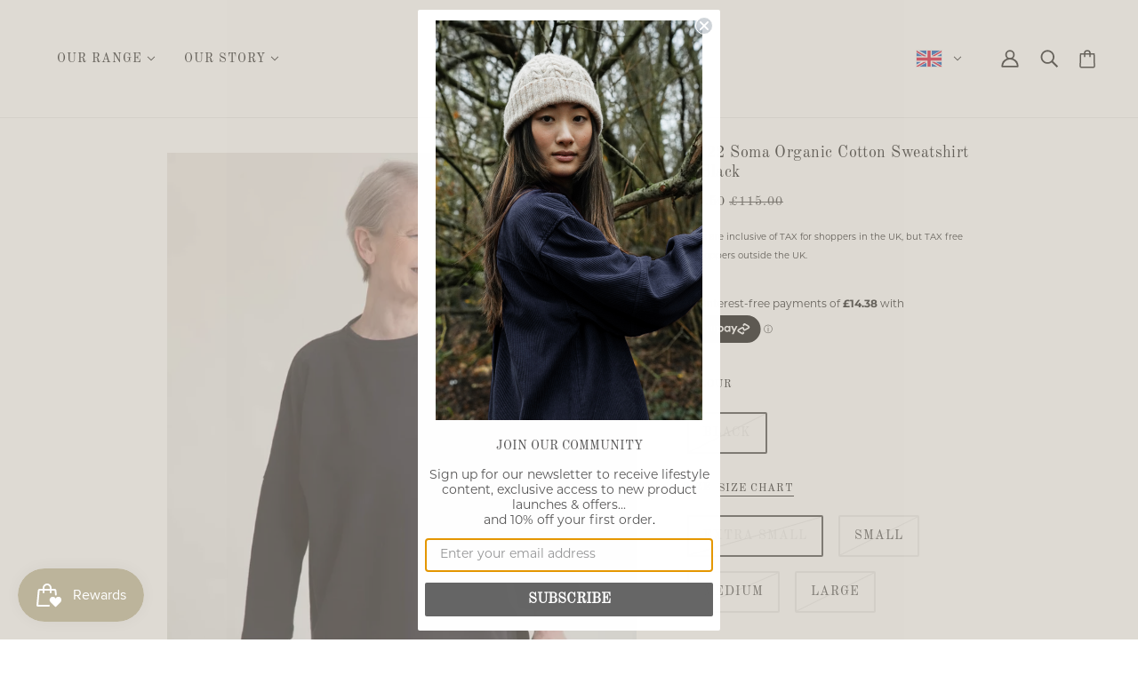

--- FILE ---
content_type: text/css
request_url: https://www.beaumontorganic.com/cdn/shop/t/33/assets/product.css?v=97090991010081250721741088086
body_size: 77
content:
.product-page--root{display:flex;position:relative;margin:0 auto;}@media only screen and (max-width:767px){.product-page--root{flex-direction:column}}.product-page--root[data-num-columns="1"]{max-width:1000px}.product-page--root[data-media-spacing=close-together]:not([data-num-columns="1"]) .product-page--grid{opacity:0;transition:opacity .4s var(--transition--ease-out)}.product-page--root[data-media-spacing=close-together]:not([data-num-columns="1"]) .product-page--grid[data-masonry-loaded=true]{opacity:1}.product-page--root[data-media-spacing=close-together]:not([data-num-columns="1"]) .product-page--grid>*{width:calc(50% - var(--spacing--1)/ 2)}.product-page--root[data-media-spacing=close-together]:not([data-num-columns="1"]) .product-page--grid>:nth-child(n+3){margin-top:var(--spacing--1)}.product-page--root .product-media--wrapper{display:block;width:100%}.product-page--root .product-media--wrapper[data-active=true],.product-page--root .product-media--wrapper[data-active=true]:hover{border:2px solid var(--bg-color--button)}.product-page--root .product-media--wrapper[data-active=true] .product-media--root,.product-page--root .product-media--wrapper[data-active=true]:hover .product-media--root{margin:-2px;width:calc(100% + 4px);height:calc(100% + 4px)}.product-page--root .product-media--wrapper[data-media-type=image][data-zoom-enabled=true][data-active=false]:hover{cursor:zoom-in}.product-page--root .product-media--wrapper[data-media-type=image][data-zoom-enabled=true][data-active=false]:hover .product-media--root{margin:-1px;width:calc(100% + 2px);height:calc(100% + 2px)}.product-page--root .product-media--wrapper .image--root{margin:0 auto}.product-page--root .product-price--root{align-items:flex-start}.product-page--root .product-media--ar-button{padding:0 var(--spacing--item)}.product-page--left-column{flex:1 1 66.6666666667%;align-self:flex-start;z-index:2;max-width:calc(100% - 400px);position:-webkit-sticky;position:sticky;top:0;left:0}@media only screen and (min-width:768px) and (max-width:1023px){.product-page--root:not([data-num-columns="1"]) .product-page--left-column{max-width:calc(100% - 332px)}}@media only screen and (max-width:767px){.product-page--left-column{display:none}}.product-page--root[data-num-columns="1"] .product-page--left-column{flex:1 1 50%;padding:var(--spacing--block) calc(var(--spacing--section--x)/ 2) var(--spacing--block) var(--spacing--section--x);margin-top:-1px}.product-page--left-column--container{position:-webkit-sticky;position:sticky;top:0}.product-page--grid{padding-top:var(--spacing--1);width:100%}@media only screen and (max-width:767px){.product-page--grid{display:none}}.product-page--root[data-media-spacing=space-evenly]:not([data-num-columns="1"]) .product-page--grid{align-items:center;grid-gap:var(--spacing--1)}.product-page--carousel .product-media--root{width:100%;max-width:100%;position:relative}.product-page--carousel .product-media--root .image--root{margin:0 auto}.product-page--right-column{width:100%;display:flex;flex-direction:column}@media only screen and (max-width:767px){.product-page--right-column{padding:var(--spacing--section--mobile)}}@media only screen and (min-width:768px) and (max-width:1023px){.product-page--root:not([data-num-columns="1"]) .product-page--right-column{max-width:332px}}@media only screen and (min-width:768px){.product-page--right-column{z-index:2;position:-webkit-sticky;position:sticky;top:0;left:0;align-self:flex-start;flex:1 0 33.3333333333%;justify-content:center;max-width:400px;padding:var(--spacing--block) var(--spacing--section--x)}.product-page--root[data-num-columns="1"] .product-page--right-column{flex:1 1 50%;justify-content:flex-start;padding:var(--spacing--block) var(--spacing--section--x) var(--spacing--block) calc(var(--spacing--section--x)/ 2)}}.product-page--breadcrumbs .breadcrumbs--root{padding:var(--spacing--block) 0 var(--spacing--block) var(--spacing--section--x)}@media only screen and (max-width:767px){.product-page--heading{text-align:center}}.product-page--vendor{color:var(--color--body--light)}@media only screen and (max-width:767px){.product-page--vendor{text-align:center}}.product-page--blocks{width:100%}.product-page--block .social-share--title{padding-bottom:var(--spacing--item)}@media only screen and (max-width:767px){.product-page--block .social-share--title{text-align:center}}.product-page--block .social-share--items{margin:0 0 0 var(--spacing--neg1)}@media only screen and (max-width:767px){.product-page--block .social-share--items{display:flex;justify-content:center;margin-left:0}}.product-page--block .social-share--items>*{padding:calc(var(--spacing--item)/ 2)}@media only screen and (max-width:767px){.product-page--block .social-share--items>*{padding:calc(var(--spacing--item)/ 2) var(--spacing--item)}}


--- FILE ---
content_type: text/javascript
request_url: https://www.beaumontorganic.com/cdn/shop/t/33/assets/predictive-search.js?v=9312856880442044701741087948
body_size: 228
content:
class PredictiveSearch extends HTMLElement{constructor(){super(),this.cached_results={},this.form=this.querySelector("form"),this.input=this.querySelector(".search--textbox"),this.link_selector=`a[href='${theme.urls.search}']`,this.loading=this.querySelector(".search--loading"),this.results=this.querySelector(".search--results"),this.search_trigger=document.querySelector('[data-trigger="search-modal"]'),this.types="product,"+("true"===this.getAttribute("data-show-articles")?"article,":"")+("true"===this.getAttribute("data-show-collections")?"collection,":"")+("true"===this.getAttribute("data-show-pages")?"page":""),this.updateLinks(),this.updateLinksListener(),this.listenForKeyEntered(),this.formSubmit()}updateLinks(){const{main_content:e,right_sidebar:t,left_sidebar:s}=theme.off_canvas;this.links={main:e.querySelectorAll(this.link_selector),right:t.querySelectorAll(this.link_selector),left:s.querySelectorAll(this.link_selector)},this.searchLinkListeners()}searchLinkListeners(){for(const t in this.links)this.links[t].length&&(this.links[t].off("click"),this.links[t].on("click",e=>{"left"===t&&theme.off_canvas.closeLeft(),"right"===t&&theme.off_canvas.closeRight(),setTimeout(()=>this.openModal(),"main"===t?0:450),e.preventDefault(),e.stopPropagation()}))}openModal(){this.search_trigger.click(),window.scrollTo(0,0),this.input.focus()}updateLinksListener(){window.on("theme:search:updateLinks",()=>this.updateLinks())}listenForKeyEntered(){this.input.on("input",()=>{var e=this.input.value.trim();if(!e.length)return this.show(!1,!1),void(this.abort_controller&&this.abort_controller.abort());this.getSearchResults(e)})}async getSearchResults(e){this.show(!1),this.abort_controller&&this.abort_controller.abort();var t=e.replace(" ","-").toLowerCase();if(this.cached_results[t])this.renderSearchResults(this.cached_results[t]);else{this.abort_controller=new AbortController;try{const i=await fetch(`${theme.urls.search}/suggest?q=${e}&resources[type]=${this.types}&resources[limit]=10&section_id=predictive-search`,{signal:this.abort_controller.signal});if(!i.ok)throw new Error(i.status);var s=await i.text(),r=theme.utils.parseHtml(s).innerHTML;this.cached_results[t]=r,this.renderSearchResults(r)}catch{}}}renderSearchResults(e){this.results.innerHTML=e;const t=this.querySelector(".predictive-search--products");t&&t.trigger("productsUpdated"),this.refineLinkListener(),this.show(!0)}refineLinkListener(){this.querySelectorAll(".predictive-search--refine").on("click",e=>{e=e.target.getAttribute("data-url");e===""+location.pathname+location.search?(window.trigger("theme:modal:close"),setTimeout(()=>document.querySelector('[data-toggle-menu="refine-filter"]').click(),250)):location.href=e+"#filter--open"})}show(e,t=!e){this.results.style.opacity=e?"1":"0",this.loading.style.display=t?"block":"none"}formSubmit(){this.form.on("submit",e=>{e.preventDefault(),window.location.href=theme.urls.search+"?type=product&q="+this.input.value.trim()})}}customElements.define("predictive-search-root",PredictiveSearch);

--- FILE ---
content_type: image/svg+xml
request_url: https://www.beaumontorganic.com/cdn/shop/t/33/assets/BB.svg
body_size: -649
content:
<svg xmlns="http://www.w3.org/2000/svg" viewBox="0 0 513 342"><path fill="#ffc726" d="M0 0h513v342H0z"/><g fill="#00267f"><path d="M0 0h171v342H0zM342 0h171v342H342z"/></g><path d="m325.74 101.02-31.97 12.4c-.68 1.35-5.79 7.54-8.18 53.06h-17.05v-60.42L256 78.68l-12.54 27v60.8H226.4c-2.39-45.53-7.8-52.48-8.47-53.84l-31.68-11.63c.15.31 15.4 31.34 15.4 78.01v12.54h41.81v71.07h25.08v-71.07h41.81v-12.54c0-24.13 4.17-44.02 7.68-56.46 3.82-13.57 7.7-21.49 7.74-21.57l-.03.03z"/></svg>